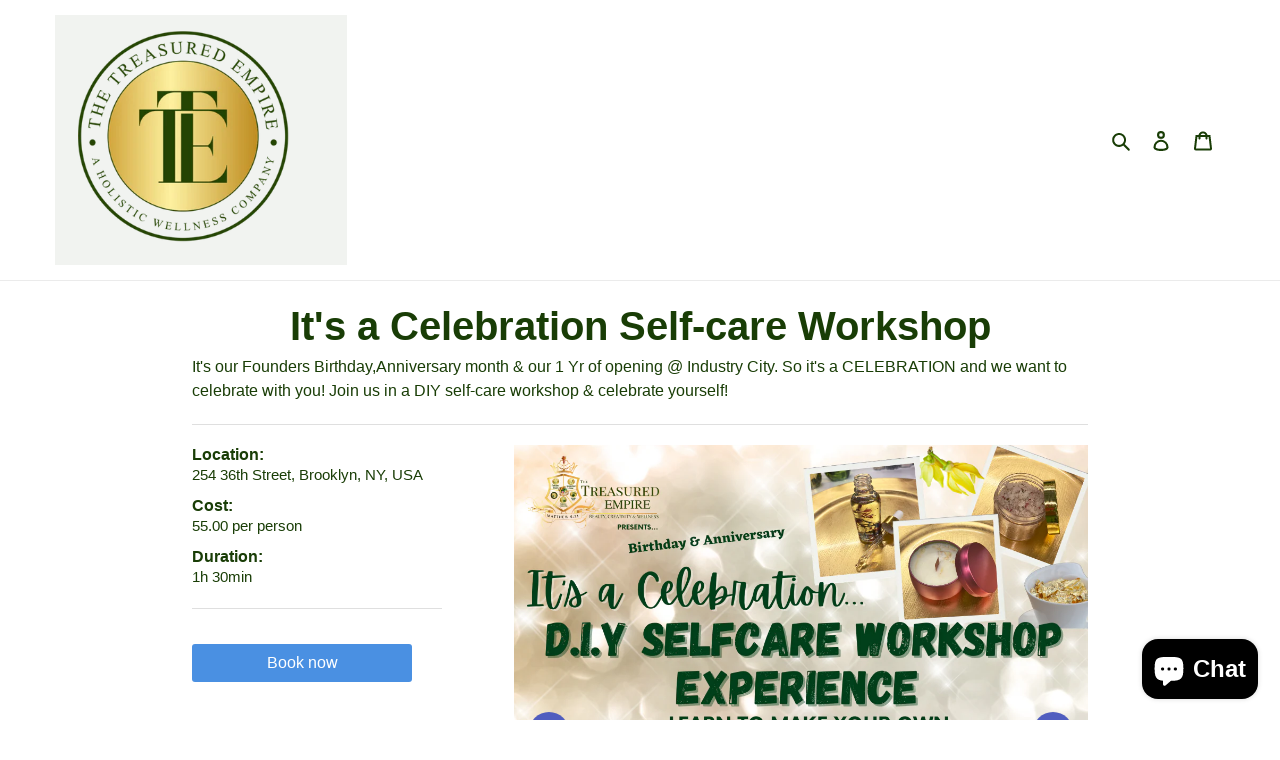

--- FILE ---
content_type: text/html; charset=UTF-8
request_url: https://withfriends.co/api/upsell.php?version=2&id=14451446
body_size: 1706
content:
{"id":"14451446","name":"Treasured Beauty","segment":"RETAIL","alias":"Treasured_Beauty","oneLiner":"Indulge in the luxury of holistic wellness for your body, soul and spirit","currencyCode":"USD","currencySymbol":"$","status":"Approved","coverPhoto":{"url":"https:\/\/withfriends.co\/picture\/17661013\/file"},"picture":{"url":"https:\/\/withfriends.co\/picture\/17659513\/file"},"video":null,"theme":{"darkColor":"#333333","defaultColor":"#f6f4f4","highlightColor":"#ff877b","badgeText1":"Become a","badgeText2":"member","badgeAlignment":"RIGHT","badgeFontSize":20,"badgeInverted":false,"cornerRoundness":0},"platformPageUrl":"memberships","enableRedirectUpsell":null,"enableFAQ":false,"enableBadge":true,"enableNavigationLink":false,"enableAddToCartUpsell":false,"enableSidebarUpsell":false,"enableMemberPriceUpsell":false,"prioritizeSubscriptions":false,"includeWelcomeGiftInFirstShipment":false,"subscriptionHeading":"Subscriptions","forceStripePayments":false,"drive":null,"membershipTiers":[{"id":"14451452","order":12180,"name":"Wellness Seeker","commitment":null,"commitmentRenews":false,"description":null,"isSubscription":false,"shopifyProductVariantId":"gid:\/\/shopify\/ProductVariant\/42858188374257","image":{"url":"https:\/\/withfriends.co\/picture\/23789693\/file","isLegacyAspectRatio":false},"benefits":[{"name":"Carefully Selected Travel Size Item","id":"14451453"},{"name":"\ud83d\udc8e Priority Access to Workshops and Events","id":"17659517"},{"name":"Free Shipping","id":"17659521"},{"name":"\u2b50\ufe0f Save money on every order","id":"17659525"},{"name":"\ud83d\udcf1 Easily swap preferences, skip or cancel anytime with a single text to (646) 846-6126","id":"17659529"},{"name":"\u23f0 Get reminders of every shipment before its shipped to you","id":"17659531"}],"redemptionBenefits":[],"welcomeGift":null,"subscriptionBenefits":[{"id":"14451453","name":"Carefully Selected Travel Size Item","delivery":"MONTHLY","deliveryFrequency":1,"deliveredToYour":"door","firstShipmentDate":"2026-01-26","isAddonOnly":false,"shippingFrequency":{"period":"MONTH"},"shippingIncluded":true,"products":[{"id":"c6cc1c02-2a5f-4522-8bd4-2277d1473164","name":"Subscription Box Preference","variants":[{"description":"Regular"}]}],"shippingEnabled":true,"pickupEnabled":false,"shippingCost":null,"popupName":"package of carefully selected travel size items"}],"plans":[{"kind":"MONTHLY","price":{"amount":1400},"shopifySellingPlanId":"gid:\/\/shopify\/SellingPlan\/3001680113"},{"kind":"ANNUAL","price":{"amount":14300},"shopifySellingPlanId":"gid:\/\/shopify\/SellingPlan\/3001712881"}],"discounts":[{"percentage":15,"scope":"RETAIL","disclaimer":null,"code":{"platform":null,"hint":null}}],"annualDiscount":{"kind":"PERCENT","amount":15},"earlyAccessLine":"","birthdayCouponLine":"","guestsBenefitLine":""},{"id":"14451456","order":12181,"name":"Wellness Enthusiast","commitment":null,"commitmentRenews":false,"description":null,"isSubscription":false,"shopifyProductVariantId":"gid:\/\/shopify\/ProductVariant\/42858188538097","image":{"url":"https:\/\/withfriends.co\/picture\/20808737\/file","isLegacyAspectRatio":false},"benefits":[{"name":"A Carefully Selected DIY Kit or a Skincare Box","id":"14451457"},{"name":"\ud83d\udc8e Priority Access to Workshops and Events","id":"17659538"},{"name":"\ud83c\udf1f 10% Discount on All Purchases","id":"17659542"},{"name":"Free Shipping","id":"17659546"},{"name":"\u2b50\ufe0f Save money on every order","id":"17659550"},{"name":"\ud83d\udcf1 Easily swap preferences, skip or cancel anytime with a single text to (646) 846-6126","id":"17659554"},{"name":"\u23f0 Get reminders of every shipment before its shipped to you","id":"17659560"}],"redemptionBenefits":[],"welcomeGift":null,"subscriptionBenefits":[{"id":"14451457","name":"A Carefully Selected DIY Kit or a Skincare Box","delivery":"MONTHLY","deliveryFrequency":1,"deliveredToYour":"door","firstShipmentDate":"2026-03-26","isAddonOnly":false,"shippingFrequency":{"period":"MONTH"},"shippingIncluded":true,"products":[{"id":"492d1f3b-1774-4178-8df7-7247e0a9cef5","name":"Subscription Box Preference","variants":[{"description":"Regular"}]}],"shippingEnabled":true,"pickupEnabled":false,"shippingCost":null,"popupName":"a carefully selected DIY kit or a skincare box"}],"plans":[{"kind":"MONTHLY","price":{"amount":4900},"shopifySellingPlanId":"gid:\/\/shopify\/SellingPlan\/3001745649"},{"kind":"ANNUAL","price":{"amount":50000},"shopifySellingPlanId":"gid:\/\/shopify\/SellingPlan\/3001778417"}],"discounts":[{"percentage":15,"scope":"RETAIL","disclaimer":null,"code":{"platform":null,"hint":null}}],"annualDiscount":{"kind":"PERCENT","amount":15},"earlyAccessLine":"","birthdayCouponLine":"","guestsBenefitLine":""},{"id":"14451459","order":12182,"name":"Wellness Devotee","commitment":null,"commitmentRenews":false,"description":null,"isSubscription":false,"shopifyProductVariantId":"gid:\/\/shopify\/ProductVariant\/42858188603633","image":{"url":"https:\/\/withfriends.co\/picture\/20808738\/file","isLegacyAspectRatio":false},"benefits":[{"name":"Tailored Holistic Wellness Experience Box, including a variety of our luxury items.","id":"14451460"},{"name":"\ud83d\udc8e Early Access to New Products, Workshops, and Events","id":"17659579"},{"name":"\ud83c\udf1f 20% Discount on All Purchases","id":"17659584"},{"name":"Free Shipping","id":"17659591"},{"name":"\ud83c\udfc6 Exclusive Membership Gifts","id":"17659597"},{"name":"\u2b50\ufe0f Save money on every order","id":"17659602"},{"name":"\ud83d\udcf1 Easily swap preferences, skip or cancel anytime with a single text to (646) 846-6126","id":"17659607"},{"name":"\u23f0 Get reminders of every shipment before its shipped to you","id":"17659611"}],"redemptionBenefits":[],"welcomeGift":null,"subscriptionBenefits":[{"id":"14451460","name":"Tailored Holistic Wellness Experience Box, including a variety of our luxury items.","delivery":"MONTHLY","deliveryFrequency":1,"deliveredToYour":"door","firstShipmentDate":"2026-01-26","isAddonOnly":false,"shippingFrequency":{"period":"MONTH"},"shippingIncluded":true,"products":[{"id":"a462d877-3316-4d9d-a715-8dbad408d41e","name":"Subscription Box Preference","variants":[{"description":"Regular"}]}],"shippingEnabled":true,"pickupEnabled":false,"shippingCost":null,"popupName":"package of tailored holistic wellness experience boxes, including a variety of our luxury items"}],"plans":[{"kind":"MONTHLY","price":{"amount":9800},"shopifySellingPlanId":"gid:\/\/shopify\/SellingPlan\/3001811185"},{"kind":"ANNUAL","price":{"amount":100000},"shopifySellingPlanId":"gid:\/\/shopify\/SellingPlan\/3001843953"}],"discounts":[{"percentage":15,"scope":"RETAIL","disclaimer":null,"code":{"platform":null,"hint":null}}],"annualDiscount":{"kind":"PERCENT","amount":15},"earlyAccessLine":"","birthdayCouponLine":"","guestsBenefitLine":""}],"shortOneLiner":null,"oneLinerCorrected":"Indulge in the luxury of holistic wellness for your body, soul, and spirit by becoming a member of Treasured Beauty.","timezone":"America\/New_York"}

--- FILE ---
content_type: text/html; charset=UTF-8
request_url: https://withfriends.co/api/upsell.php?version=2&id=14451446
body_size: 1625
content:
{"id":"14451446","name":"Treasured Beauty","segment":"RETAIL","alias":"Treasured_Beauty","oneLiner":"Indulge in the luxury of holistic wellness for your body, soul and spirit","currencyCode":"USD","currencySymbol":"$","status":"Approved","coverPhoto":{"url":"https:\/\/withfriends.co\/picture\/17661013\/file"},"picture":{"url":"https:\/\/withfriends.co\/picture\/17659513\/file"},"video":null,"theme":{"darkColor":"#333333","defaultColor":"#f6f4f4","highlightColor":"#ff877b","badgeText1":"Become a","badgeText2":"member","badgeAlignment":"RIGHT","badgeFontSize":20,"badgeInverted":false,"cornerRoundness":0},"platformPageUrl":"memberships","enableRedirectUpsell":null,"enableFAQ":false,"enableBadge":true,"enableNavigationLink":false,"enableAddToCartUpsell":false,"enableSidebarUpsell":false,"enableMemberPriceUpsell":false,"prioritizeSubscriptions":false,"includeWelcomeGiftInFirstShipment":false,"subscriptionHeading":"Subscriptions","forceStripePayments":false,"drive":null,"membershipTiers":[{"id":"14451452","order":12180,"name":"Wellness Seeker","commitment":null,"commitmentRenews":false,"description":null,"isSubscription":false,"shopifyProductVariantId":"gid:\/\/shopify\/ProductVariant\/42858188374257","image":{"url":"https:\/\/withfriends.co\/picture\/23789693\/file","isLegacyAspectRatio":false},"benefits":[{"name":"Carefully Selected Travel Size Item","id":"14451453"},{"name":"\ud83d\udc8e Priority Access to Workshops and Events","id":"17659517"},{"name":"Free Shipping","id":"17659521"},{"name":"\u2b50\ufe0f Save money on every order","id":"17659525"},{"name":"\ud83d\udcf1 Easily swap preferences, skip or cancel anytime with a single text to (646) 846-6126","id":"17659529"},{"name":"\u23f0 Get reminders of every shipment before its shipped to you","id":"17659531"}],"redemptionBenefits":[],"welcomeGift":null,"subscriptionBenefits":[{"id":"14451453","name":"Carefully Selected Travel Size Item","delivery":"MONTHLY","deliveryFrequency":1,"deliveredToYour":"door","firstShipmentDate":"2026-01-26","isAddonOnly":false,"shippingFrequency":{"period":"MONTH"},"shippingIncluded":true,"products":[{"id":"c6cc1c02-2a5f-4522-8bd4-2277d1473164","name":"Subscription Box Preference","variants":[{"description":"Regular"}]}],"shippingEnabled":true,"pickupEnabled":false,"shippingCost":null,"popupName":"package of carefully selected travel size items"}],"plans":[{"kind":"MONTHLY","price":{"amount":1400},"shopifySellingPlanId":"gid:\/\/shopify\/SellingPlan\/3001680113"},{"kind":"ANNUAL","price":{"amount":14300},"shopifySellingPlanId":"gid:\/\/shopify\/SellingPlan\/3001712881"}],"discounts":[{"percentage":15,"scope":"RETAIL","disclaimer":null,"code":{"platform":null,"hint":null}}],"annualDiscount":{"kind":"PERCENT","amount":15},"earlyAccessLine":"","birthdayCouponLine":"","guestsBenefitLine":""},{"id":"14451456","order":12181,"name":"Wellness Enthusiast","commitment":null,"commitmentRenews":false,"description":null,"isSubscription":false,"shopifyProductVariantId":"gid:\/\/shopify\/ProductVariant\/42858188538097","image":{"url":"https:\/\/withfriends.co\/picture\/20808737\/file","isLegacyAspectRatio":false},"benefits":[{"name":"A Carefully Selected DIY Kit or a Skincare Box","id":"14451457"},{"name":"\ud83d\udc8e Priority Access to Workshops and Events","id":"17659538"},{"name":"\ud83c\udf1f 10% Discount on All Purchases","id":"17659542"},{"name":"Free Shipping","id":"17659546"},{"name":"\u2b50\ufe0f Save money on every order","id":"17659550"},{"name":"\ud83d\udcf1 Easily swap preferences, skip or cancel anytime with a single text to (646) 846-6126","id":"17659554"},{"name":"\u23f0 Get reminders of every shipment before its shipped to you","id":"17659560"}],"redemptionBenefits":[],"welcomeGift":null,"subscriptionBenefits":[{"id":"14451457","name":"A Carefully Selected DIY Kit or a Skincare Box","delivery":"MONTHLY","deliveryFrequency":1,"deliveredToYour":"door","firstShipmentDate":"2026-03-26","isAddonOnly":false,"shippingFrequency":{"period":"MONTH"},"shippingIncluded":true,"products":[{"id":"492d1f3b-1774-4178-8df7-7247e0a9cef5","name":"Subscription Box Preference","variants":[{"description":"Regular"}]}],"shippingEnabled":true,"pickupEnabled":false,"shippingCost":null,"popupName":"a carefully selected DIY kit or a skincare box"}],"plans":[{"kind":"MONTHLY","price":{"amount":4900},"shopifySellingPlanId":"gid:\/\/shopify\/SellingPlan\/3001745649"},{"kind":"ANNUAL","price":{"amount":50000},"shopifySellingPlanId":"gid:\/\/shopify\/SellingPlan\/3001778417"}],"discounts":[{"percentage":15,"scope":"RETAIL","disclaimer":null,"code":{"platform":null,"hint":null}}],"annualDiscount":{"kind":"PERCENT","amount":15},"earlyAccessLine":"","birthdayCouponLine":"","guestsBenefitLine":""},{"id":"14451459","order":12182,"name":"Wellness Devotee","commitment":null,"commitmentRenews":false,"description":null,"isSubscription":false,"shopifyProductVariantId":"gid:\/\/shopify\/ProductVariant\/42858188603633","image":{"url":"https:\/\/withfriends.co\/picture\/20808738\/file","isLegacyAspectRatio":false},"benefits":[{"name":"Tailored Holistic Wellness Experience Box, including a variety of our luxury items.","id":"14451460"},{"name":"\ud83d\udc8e Early Access to New Products, Workshops, and Events","id":"17659579"},{"name":"\ud83c\udf1f 20% Discount on All Purchases","id":"17659584"},{"name":"Free Shipping","id":"17659591"},{"name":"\ud83c\udfc6 Exclusive Membership Gifts","id":"17659597"},{"name":"\u2b50\ufe0f Save money on every order","id":"17659602"},{"name":"\ud83d\udcf1 Easily swap preferences, skip or cancel anytime with a single text to (646) 846-6126","id":"17659607"},{"name":"\u23f0 Get reminders of every shipment before its shipped to you","id":"17659611"}],"redemptionBenefits":[],"welcomeGift":null,"subscriptionBenefits":[{"id":"14451460","name":"Tailored Holistic Wellness Experience Box, including a variety of our luxury items.","delivery":"MONTHLY","deliveryFrequency":1,"deliveredToYour":"door","firstShipmentDate":"2026-01-26","isAddonOnly":false,"shippingFrequency":{"period":"MONTH"},"shippingIncluded":true,"products":[{"id":"a462d877-3316-4d9d-a715-8dbad408d41e","name":"Subscription Box Preference","variants":[{"description":"Regular"}]}],"shippingEnabled":true,"pickupEnabled":false,"shippingCost":null,"popupName":"package of tailored holistic wellness experience boxes, including a variety of our luxury items"}],"plans":[{"kind":"MONTHLY","price":{"amount":9800},"shopifySellingPlanId":"gid:\/\/shopify\/SellingPlan\/3001811185"},{"kind":"ANNUAL","price":{"amount":100000},"shopifySellingPlanId":"gid:\/\/shopify\/SellingPlan\/3001843953"}],"discounts":[{"percentage":15,"scope":"RETAIL","disclaimer":null,"code":{"platform":null,"hint":null}}],"annualDiscount":{"kind":"PERCENT","amount":15},"earlyAccessLine":"","birthdayCouponLine":"","guestsBenefitLine":""}],"shortOneLiner":null,"oneLinerCorrected":"Indulge in the luxury of holistic wellness for your body, soul, and spirit by becoming a member of Treasured Beauty.","timezone":"America\/New_York"}